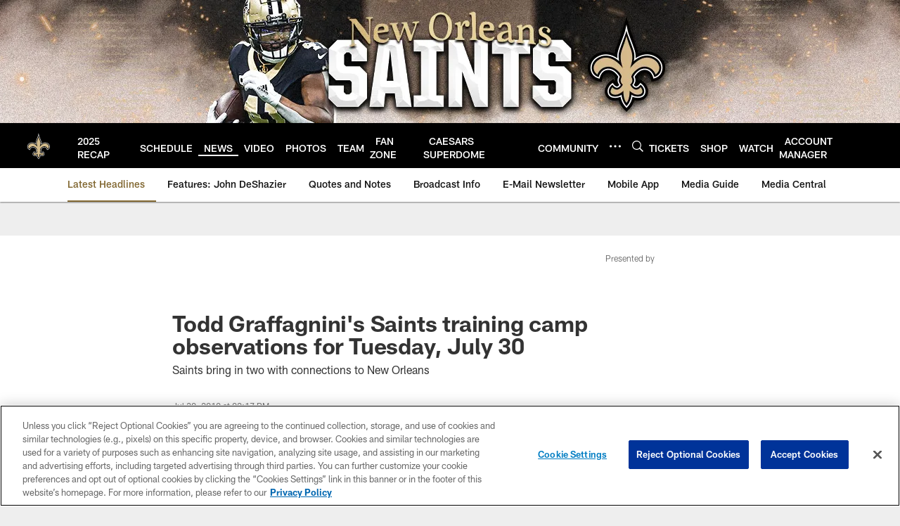

--- FILE ---
content_type: text/html; charset=utf-8
request_url: https://www.google.com/recaptcha/api2/aframe
body_size: 261
content:
<!DOCTYPE HTML><html><head><meta http-equiv="content-type" content="text/html; charset=UTF-8"></head><body><script nonce="w2EPkdUFt5lvxMOWQWBK8Q">/** Anti-fraud and anti-abuse applications only. See google.com/recaptcha */ try{var clients={'sodar':'https://pagead2.googlesyndication.com/pagead/sodar?'};window.addEventListener("message",function(a){try{if(a.source===window.parent){var b=JSON.parse(a.data);var c=clients[b['id']];if(c){var d=document.createElement('img');d.src=c+b['params']+'&rc='+(localStorage.getItem("rc::a")?sessionStorage.getItem("rc::b"):"");window.document.body.appendChild(d);sessionStorage.setItem("rc::e",parseInt(sessionStorage.getItem("rc::e")||0)+1);localStorage.setItem("rc::h",'1768983928730');}}}catch(b){}});window.parent.postMessage("_grecaptcha_ready", "*");}catch(b){}</script></body></html>

--- FILE ---
content_type: text/javascript; charset=utf-8
request_url: https://auth-id.neworleanssaints.com/accounts.webSdkBootstrap?apiKey=4_dFGzZYsALqxragbCqBmGgQ&pageURL=https%3A%2F%2Fwww.neworleanssaints.com%2Fnews%2Ftodd-graffagnini-s-saints-training-camp-observations-for-tuesday-july-30&sdk=js_latest&sdkBuild=18435&format=json
body_size: 432
content:
{
  "callId": "019bdfa8956f70a3a49099b5b9636985",
  "errorCode": 0,
  "apiVersion": 2,
  "statusCode": 200,
  "statusReason": "OK",
  "time": "2026-01-21T08:25:26.156Z",
  "hasGmid": "ver4"
}

--- FILE ---
content_type: text/javascript
request_url: https://www.neworleanssaints.com/compiledassets/js/408e6e70d84ab44b5de757e9736c10af/modules/smoothScroller.js
body_size: 721
content:
define("modules/smoothScroller",["jquery","smoothscroll"],function(o,e){var t={activeItemClass:"d3-is-active",longformClass:".nfl-c-article--longform",stickyHeaderClass:".d3-o-nav--is-sticky"},s={selectors:'a[href^="#"]',headerSelector:"header",scrollOptions:{speed:1e3,speedAsDuration:!0,easing:"easeInOutCubic",clip:!0,updateURL:!1,offset:0},events:{onClick:function(e){var s=o(e.currentTarget);if("js-back-to-top-longform"===s.data("js-hook")){var n=o("body").find(t.longformClass),r=n?n.offset().top:0,i=o("body").find(t.stickyHeaderClass),a=i?i.height():0;o("html, body").animate({scrollTop:r-a},1e3)}else o("a."+t.activeItemClass).removeClass(t.activeItemClass),s.addClass(t.activeItemClass)},onKeyUp:function(e){13===e.keyCode&&(e.preventDefault(),o(e.currentTarget).click())}}},n=function(){return{init:function(){var t=this;t.options=o.extend({},s);var n=void 0!==o(t.options.headerSelector).outerHeight()?o(t.options.headerSelector).outerHeight():0,r=void 0!==o(".d3-l-grid--inner").css("grid-row-gap")?parseInt(o(".d3-l-grid--inner").css("grid-row-gap")):0,i=n+r;t.options.scrollOptions.offset=i;var a=o.extend({},t.options.scrollOptions),l=t.options.selectors;new e(l,a);return o(l).on("click.smoothscroll",t.options.events.onClick),o('[data-js-hook="js-back-to-top-longform"]').length>0&&(o('[data-js-hook="js-back-to-top-longform"]').on("click.backtotop",t.options.events.onClick),o('[data-js-hook="js-back-to-top-longform"]').on("keyup.backtotop",t.options.events.onKeyUp)),a}}}();return n.init(),n});
//# sourceMappingURL=smoothScroller.js.map